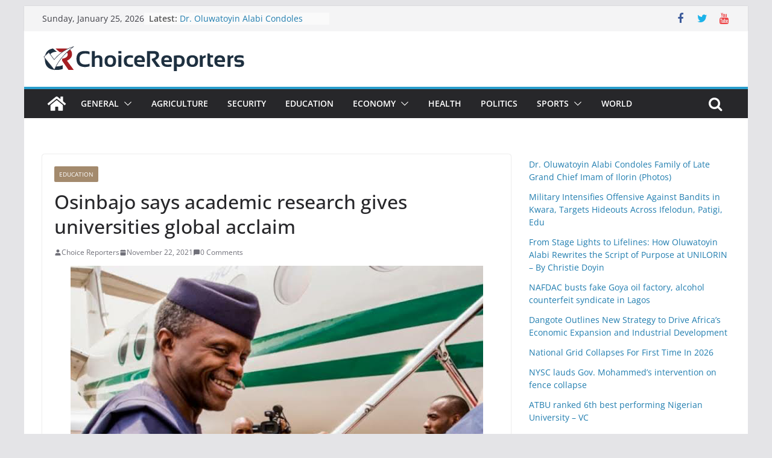

--- FILE ---
content_type: text/html; charset=UTF-8
request_url: https://choicereporters.com/2021/11/22/osinbajo-says-academic-research-gives-universities-global-acclaim/
body_size: 16292
content:
		<!doctype html>
		<html lang="en-US">
		
<head>

			<meta charset="UTF-8"/>
		<meta name="viewport" content="width=device-width, initial-scale=1">
		<link rel="profile" href="http://gmpg.org/xfn/11"/>
		
	<title>Osinbajo says academic research gives universities global acclaim &#8211; Choice Reporters</title>
<meta name='robots' content='max-image-preview:large' />
<link rel='dns-prefetch' href='//static.addtoany.com' />
<link rel='dns-prefetch' href='//s.w.org' />
<link rel="alternate" type="application/rss+xml" title="Choice Reporters &raquo; Feed" href="https://choicereporters.com/feed/" />
<link rel="alternate" type="application/rss+xml" title="Choice Reporters &raquo; Comments Feed" href="https://choicereporters.com/comments/feed/" />
<link rel="alternate" type="application/rss+xml" title="Choice Reporters &raquo; Osinbajo says academic research gives universities global acclaim Comments Feed" href="https://choicereporters.com/2021/11/22/osinbajo-says-academic-research-gives-universities-global-acclaim/feed/" />
<script type="text/javascript">
window._wpemojiSettings = {"baseUrl":"https:\/\/s.w.org\/images\/core\/emoji\/14.0.0\/72x72\/","ext":".png","svgUrl":"https:\/\/s.w.org\/images\/core\/emoji\/14.0.0\/svg\/","svgExt":".svg","source":{"concatemoji":"https:\/\/choicereporters.com\/wp-includes\/js\/wp-emoji-release.min.js?ver=6.0.11"}};
/*! This file is auto-generated */
!function(e,a,t){var n,r,o,i=a.createElement("canvas"),p=i.getContext&&i.getContext("2d");function s(e,t){var a=String.fromCharCode,e=(p.clearRect(0,0,i.width,i.height),p.fillText(a.apply(this,e),0,0),i.toDataURL());return p.clearRect(0,0,i.width,i.height),p.fillText(a.apply(this,t),0,0),e===i.toDataURL()}function c(e){var t=a.createElement("script");t.src=e,t.defer=t.type="text/javascript",a.getElementsByTagName("head")[0].appendChild(t)}for(o=Array("flag","emoji"),t.supports={everything:!0,everythingExceptFlag:!0},r=0;r<o.length;r++)t.supports[o[r]]=function(e){if(!p||!p.fillText)return!1;switch(p.textBaseline="top",p.font="600 32px Arial",e){case"flag":return s([127987,65039,8205,9895,65039],[127987,65039,8203,9895,65039])?!1:!s([55356,56826,55356,56819],[55356,56826,8203,55356,56819])&&!s([55356,57332,56128,56423,56128,56418,56128,56421,56128,56430,56128,56423,56128,56447],[55356,57332,8203,56128,56423,8203,56128,56418,8203,56128,56421,8203,56128,56430,8203,56128,56423,8203,56128,56447]);case"emoji":return!s([129777,127995,8205,129778,127999],[129777,127995,8203,129778,127999])}return!1}(o[r]),t.supports.everything=t.supports.everything&&t.supports[o[r]],"flag"!==o[r]&&(t.supports.everythingExceptFlag=t.supports.everythingExceptFlag&&t.supports[o[r]]);t.supports.everythingExceptFlag=t.supports.everythingExceptFlag&&!t.supports.flag,t.DOMReady=!1,t.readyCallback=function(){t.DOMReady=!0},t.supports.everything||(n=function(){t.readyCallback()},a.addEventListener?(a.addEventListener("DOMContentLoaded",n,!1),e.addEventListener("load",n,!1)):(e.attachEvent("onload",n),a.attachEvent("onreadystatechange",function(){"complete"===a.readyState&&t.readyCallback()})),(e=t.source||{}).concatemoji?c(e.concatemoji):e.wpemoji&&e.twemoji&&(c(e.twemoji),c(e.wpemoji)))}(window,document,window._wpemojiSettings);
</script>
<!-- choicereporters.com is managing ads with Advanced Ads 1.47.5 --><script id="choic-ready">
			window.advanced_ads_ready=function(e,a){a=a||"complete";var d=function(e){return"interactive"===a?"loading"!==e:"complete"===e};d(document.readyState)?e():document.addEventListener("readystatechange",(function(a){d(a.target.readyState)&&e()}),{once:"interactive"===a})},window.advanced_ads_ready_queue=window.advanced_ads_ready_queue||[];		</script>
		<style type="text/css">
img.wp-smiley,
img.emoji {
	display: inline !important;
	border: none !important;
	box-shadow: none !important;
	height: 1em !important;
	width: 1em !important;
	margin: 0 0.07em !important;
	vertical-align: -0.1em !important;
	background: none !important;
	padding: 0 !important;
}
</style>
	<link rel='stylesheet' id='wp-block-library-css'  href='https://choicereporters.com/wp-includes/css/dist/block-library/style.min.css?ver=6.0.11' type='text/css' media='all' />
<style id='wp-block-library-theme-inline-css' type='text/css'>
.wp-block-audio figcaption{color:#555;font-size:13px;text-align:center}.is-dark-theme .wp-block-audio figcaption{color:hsla(0,0%,100%,.65)}.wp-block-code{border:1px solid #ccc;border-radius:4px;font-family:Menlo,Consolas,monaco,monospace;padding:.8em 1em}.wp-block-embed figcaption{color:#555;font-size:13px;text-align:center}.is-dark-theme .wp-block-embed figcaption{color:hsla(0,0%,100%,.65)}.blocks-gallery-caption{color:#555;font-size:13px;text-align:center}.is-dark-theme .blocks-gallery-caption{color:hsla(0,0%,100%,.65)}.wp-block-image figcaption{color:#555;font-size:13px;text-align:center}.is-dark-theme .wp-block-image figcaption{color:hsla(0,0%,100%,.65)}.wp-block-pullquote{border-top:4px solid;border-bottom:4px solid;margin-bottom:1.75em;color:currentColor}.wp-block-pullquote__citation,.wp-block-pullquote cite,.wp-block-pullquote footer{color:currentColor;text-transform:uppercase;font-size:.8125em;font-style:normal}.wp-block-quote{border-left:.25em solid;margin:0 0 1.75em;padding-left:1em}.wp-block-quote cite,.wp-block-quote footer{color:currentColor;font-size:.8125em;position:relative;font-style:normal}.wp-block-quote.has-text-align-right{border-left:none;border-right:.25em solid;padding-left:0;padding-right:1em}.wp-block-quote.has-text-align-center{border:none;padding-left:0}.wp-block-quote.is-large,.wp-block-quote.is-style-large,.wp-block-quote.is-style-plain{border:none}.wp-block-search .wp-block-search__label{font-weight:700}:where(.wp-block-group.has-background){padding:1.25em 2.375em}.wp-block-separator.has-css-opacity{opacity:.4}.wp-block-separator{border:none;border-bottom:2px solid;margin-left:auto;margin-right:auto}.wp-block-separator.has-alpha-channel-opacity{opacity:1}.wp-block-separator:not(.is-style-wide):not(.is-style-dots){width:100px}.wp-block-separator.has-background:not(.is-style-dots){border-bottom:none;height:1px}.wp-block-separator.has-background:not(.is-style-wide):not(.is-style-dots){height:2px}.wp-block-table thead{border-bottom:3px solid}.wp-block-table tfoot{border-top:3px solid}.wp-block-table td,.wp-block-table th{padding:.5em;border:1px solid;word-break:normal}.wp-block-table figcaption{color:#555;font-size:13px;text-align:center}.is-dark-theme .wp-block-table figcaption{color:hsla(0,0%,100%,.65)}.wp-block-video figcaption{color:#555;font-size:13px;text-align:center}.is-dark-theme .wp-block-video figcaption{color:hsla(0,0%,100%,.65)}.wp-block-template-part.has-background{padding:1.25em 2.375em;margin-top:0;margin-bottom:0}
</style>
<style id='global-styles-inline-css' type='text/css'>
body{--wp--preset--color--black: #000000;--wp--preset--color--cyan-bluish-gray: #abb8c3;--wp--preset--color--white: #ffffff;--wp--preset--color--pale-pink: #f78da7;--wp--preset--color--vivid-red: #cf2e2e;--wp--preset--color--luminous-vivid-orange: #ff6900;--wp--preset--color--luminous-vivid-amber: #fcb900;--wp--preset--color--light-green-cyan: #7bdcb5;--wp--preset--color--vivid-green-cyan: #00d084;--wp--preset--color--pale-cyan-blue: #8ed1fc;--wp--preset--color--vivid-cyan-blue: #0693e3;--wp--preset--color--vivid-purple: #9b51e0;--wp--preset--gradient--vivid-cyan-blue-to-vivid-purple: linear-gradient(135deg,rgba(6,147,227,1) 0%,rgb(155,81,224) 100%);--wp--preset--gradient--light-green-cyan-to-vivid-green-cyan: linear-gradient(135deg,rgb(122,220,180) 0%,rgb(0,208,130) 100%);--wp--preset--gradient--luminous-vivid-amber-to-luminous-vivid-orange: linear-gradient(135deg,rgba(252,185,0,1) 0%,rgba(255,105,0,1) 100%);--wp--preset--gradient--luminous-vivid-orange-to-vivid-red: linear-gradient(135deg,rgba(255,105,0,1) 0%,rgb(207,46,46) 100%);--wp--preset--gradient--very-light-gray-to-cyan-bluish-gray: linear-gradient(135deg,rgb(238,238,238) 0%,rgb(169,184,195) 100%);--wp--preset--gradient--cool-to-warm-spectrum: linear-gradient(135deg,rgb(74,234,220) 0%,rgb(151,120,209) 20%,rgb(207,42,186) 40%,rgb(238,44,130) 60%,rgb(251,105,98) 80%,rgb(254,248,76) 100%);--wp--preset--gradient--blush-light-purple: linear-gradient(135deg,rgb(255,206,236) 0%,rgb(152,150,240) 100%);--wp--preset--gradient--blush-bordeaux: linear-gradient(135deg,rgb(254,205,165) 0%,rgb(254,45,45) 50%,rgb(107,0,62) 100%);--wp--preset--gradient--luminous-dusk: linear-gradient(135deg,rgb(255,203,112) 0%,rgb(199,81,192) 50%,rgb(65,88,208) 100%);--wp--preset--gradient--pale-ocean: linear-gradient(135deg,rgb(255,245,203) 0%,rgb(182,227,212) 50%,rgb(51,167,181) 100%);--wp--preset--gradient--electric-grass: linear-gradient(135deg,rgb(202,248,128) 0%,rgb(113,206,126) 100%);--wp--preset--gradient--midnight: linear-gradient(135deg,rgb(2,3,129) 0%,rgb(40,116,252) 100%);--wp--preset--duotone--dark-grayscale: url('#wp-duotone-dark-grayscale');--wp--preset--duotone--grayscale: url('#wp-duotone-grayscale');--wp--preset--duotone--purple-yellow: url('#wp-duotone-purple-yellow');--wp--preset--duotone--blue-red: url('#wp-duotone-blue-red');--wp--preset--duotone--midnight: url('#wp-duotone-midnight');--wp--preset--duotone--magenta-yellow: url('#wp-duotone-magenta-yellow');--wp--preset--duotone--purple-green: url('#wp-duotone-purple-green');--wp--preset--duotone--blue-orange: url('#wp-duotone-blue-orange');--wp--preset--font-size--small: 13px;--wp--preset--font-size--medium: 20px;--wp--preset--font-size--large: 36px;--wp--preset--font-size--x-large: 42px;}.has-black-color{color: var(--wp--preset--color--black) !important;}.has-cyan-bluish-gray-color{color: var(--wp--preset--color--cyan-bluish-gray) !important;}.has-white-color{color: var(--wp--preset--color--white) !important;}.has-pale-pink-color{color: var(--wp--preset--color--pale-pink) !important;}.has-vivid-red-color{color: var(--wp--preset--color--vivid-red) !important;}.has-luminous-vivid-orange-color{color: var(--wp--preset--color--luminous-vivid-orange) !important;}.has-luminous-vivid-amber-color{color: var(--wp--preset--color--luminous-vivid-amber) !important;}.has-light-green-cyan-color{color: var(--wp--preset--color--light-green-cyan) !important;}.has-vivid-green-cyan-color{color: var(--wp--preset--color--vivid-green-cyan) !important;}.has-pale-cyan-blue-color{color: var(--wp--preset--color--pale-cyan-blue) !important;}.has-vivid-cyan-blue-color{color: var(--wp--preset--color--vivid-cyan-blue) !important;}.has-vivid-purple-color{color: var(--wp--preset--color--vivid-purple) !important;}.has-black-background-color{background-color: var(--wp--preset--color--black) !important;}.has-cyan-bluish-gray-background-color{background-color: var(--wp--preset--color--cyan-bluish-gray) !important;}.has-white-background-color{background-color: var(--wp--preset--color--white) !important;}.has-pale-pink-background-color{background-color: var(--wp--preset--color--pale-pink) !important;}.has-vivid-red-background-color{background-color: var(--wp--preset--color--vivid-red) !important;}.has-luminous-vivid-orange-background-color{background-color: var(--wp--preset--color--luminous-vivid-orange) !important;}.has-luminous-vivid-amber-background-color{background-color: var(--wp--preset--color--luminous-vivid-amber) !important;}.has-light-green-cyan-background-color{background-color: var(--wp--preset--color--light-green-cyan) !important;}.has-vivid-green-cyan-background-color{background-color: var(--wp--preset--color--vivid-green-cyan) !important;}.has-pale-cyan-blue-background-color{background-color: var(--wp--preset--color--pale-cyan-blue) !important;}.has-vivid-cyan-blue-background-color{background-color: var(--wp--preset--color--vivid-cyan-blue) !important;}.has-vivid-purple-background-color{background-color: var(--wp--preset--color--vivid-purple) !important;}.has-black-border-color{border-color: var(--wp--preset--color--black) !important;}.has-cyan-bluish-gray-border-color{border-color: var(--wp--preset--color--cyan-bluish-gray) !important;}.has-white-border-color{border-color: var(--wp--preset--color--white) !important;}.has-pale-pink-border-color{border-color: var(--wp--preset--color--pale-pink) !important;}.has-vivid-red-border-color{border-color: var(--wp--preset--color--vivid-red) !important;}.has-luminous-vivid-orange-border-color{border-color: var(--wp--preset--color--luminous-vivid-orange) !important;}.has-luminous-vivid-amber-border-color{border-color: var(--wp--preset--color--luminous-vivid-amber) !important;}.has-light-green-cyan-border-color{border-color: var(--wp--preset--color--light-green-cyan) !important;}.has-vivid-green-cyan-border-color{border-color: var(--wp--preset--color--vivid-green-cyan) !important;}.has-pale-cyan-blue-border-color{border-color: var(--wp--preset--color--pale-cyan-blue) !important;}.has-vivid-cyan-blue-border-color{border-color: var(--wp--preset--color--vivid-cyan-blue) !important;}.has-vivid-purple-border-color{border-color: var(--wp--preset--color--vivid-purple) !important;}.has-vivid-cyan-blue-to-vivid-purple-gradient-background{background: var(--wp--preset--gradient--vivid-cyan-blue-to-vivid-purple) !important;}.has-light-green-cyan-to-vivid-green-cyan-gradient-background{background: var(--wp--preset--gradient--light-green-cyan-to-vivid-green-cyan) !important;}.has-luminous-vivid-amber-to-luminous-vivid-orange-gradient-background{background: var(--wp--preset--gradient--luminous-vivid-amber-to-luminous-vivid-orange) !important;}.has-luminous-vivid-orange-to-vivid-red-gradient-background{background: var(--wp--preset--gradient--luminous-vivid-orange-to-vivid-red) !important;}.has-very-light-gray-to-cyan-bluish-gray-gradient-background{background: var(--wp--preset--gradient--very-light-gray-to-cyan-bluish-gray) !important;}.has-cool-to-warm-spectrum-gradient-background{background: var(--wp--preset--gradient--cool-to-warm-spectrum) !important;}.has-blush-light-purple-gradient-background{background: var(--wp--preset--gradient--blush-light-purple) !important;}.has-blush-bordeaux-gradient-background{background: var(--wp--preset--gradient--blush-bordeaux) !important;}.has-luminous-dusk-gradient-background{background: var(--wp--preset--gradient--luminous-dusk) !important;}.has-pale-ocean-gradient-background{background: var(--wp--preset--gradient--pale-ocean) !important;}.has-electric-grass-gradient-background{background: var(--wp--preset--gradient--electric-grass) !important;}.has-midnight-gradient-background{background: var(--wp--preset--gradient--midnight) !important;}.has-small-font-size{font-size: var(--wp--preset--font-size--small) !important;}.has-medium-font-size{font-size: var(--wp--preset--font-size--medium) !important;}.has-large-font-size{font-size: var(--wp--preset--font-size--large) !important;}.has-x-large-font-size{font-size: var(--wp--preset--font-size--x-large) !important;}
</style>
<link rel='stylesheet' id='dashicons-css'  href='https://choicereporters.com/wp-includes/css/dashicons.min.css?ver=6.0.11' type='text/css' media='all' />
<link rel='stylesheet' id='everest-forms-general-css'  href='https://choicereporters.com/wp-content/plugins/everest-forms/assets/css/everest-forms.css?ver=2.0.5' type='text/css' media='all' />
<link rel='stylesheet' id='colormag_style-css'  href='https://choicereporters.com/wp-content/themes/colormag/style.css?ver=3.0.7' type='text/css' media='all' />
<style id='colormag_style-inline-css' type='text/css'>
.colormag-button,
			blockquote, button,
			input[type=reset],
			input[type=button],
			input[type=submit],
			.cm-home-icon.front_page_on,
			.cm-post-categories a,
			.cm-primary-nav ul li ul li:hover,
			.cm-primary-nav ul li.current-menu-item,
			.cm-primary-nav ul li.current_page_ancestor,
			.cm-primary-nav ul li.current-menu-ancestor,
			.cm-primary-nav ul li.current_page_item,
			.cm-primary-nav ul li:hover,
			.cm-primary-nav ul li.focus,
			.cm-mobile-nav li a:hover,
			.colormag-header-clean #cm-primary-nav .cm-menu-toggle:hover,
			.cm-header .cm-mobile-nav li:hover,
			.cm-header .cm-mobile-nav li.current-page-ancestor,
			.cm-header .cm-mobile-nav li.current-menu-ancestor,
			.cm-header .cm-mobile-nav li.current-page-item,
			.cm-header .cm-mobile-nav li.current-menu-item,
			.cm-primary-nav ul li.focus > a,
			.cm-layout-2 .cm-primary-nav ul ul.sub-menu li.focus > a,
			.cm-mobile-nav .current-menu-item>a, .cm-mobile-nav .current_page_item>a,
			.colormag-header-clean .cm-mobile-nav li:hover > a,
			.colormag-header-clean .cm-mobile-nav li.current-page-ancestor > a,
			.colormag-header-clean .cm-mobile-nav li.current-menu-ancestor > a,
			.colormag-header-clean .cm-mobile-nav li.current-page-item > a,
			.colormag-header-clean .cm-mobile-nav li.current-menu-item > a,
			.fa.search-top:hover,
			.widget_call_to_action .btn--primary,
			.colormag-footer--classic .cm-footer-cols .cm-row .cm-widget-title span::before,
			.colormag-footer--classic-bordered .cm-footer-cols .cm-row .cm-widget-title span::before,
			.cm-featured-posts .cm-widget-title span,
			.cm-featured-category-slider-widget .cm-slide-content .cm-entry-header-meta .cm-post-categories a,
			.cm-highlighted-posts .cm-post-content .cm-entry-header-meta .cm-post-categories a,
			.cm-category-slide-next, .cm-category-slide-prev, .slide-next,
			.slide-prev, .cm-tabbed-widget ul li, .cm-posts .wp-pagenavi .current,
			.cm-posts .wp-pagenavi a:hover, .cm-secondary .cm-widget-title span,
			.cm-posts .post .cm-post-content .cm-entry-header-meta .cm-post-categories a,
			.cm-page-header .cm-page-title span, .entry-meta .post-format i,
			.format-link, .cm-entry-button, .infinite-scroll .tg-infinite-scroll,
			.no-more-post-text, .pagination span,
			.comments-area .comment-author-link span,
			.cm-footer-cols .cm-row .cm-widget-title span,
			.advertisement_above_footer .cm-widget-title span,
			.error, .cm-primary .cm-widget-title span,
			.related-posts-wrapper.style-three .cm-post-content .cm-entry-title a:hover:before,
			.cm-slider-area .cm-widget-title span,
			.cm-beside-slider-widget .cm-widget-title span,
			.top-full-width-sidebar .cm-widget-title span,
			.wp-block-quote, .wp-block-quote.is-style-large,
			.wp-block-quote.has-text-align-right,
			.cm-error-404 .cm-btn, .widget .wp-block-heading, .wp-block-search button,
			.widget a::before, .cm-post-date a::before,
			.byline a::before,
			.colormag-footer--classic-bordered .cm-widget-title::before,
			.wp-block-button__link,
			#cm-tertiary .cm-widget-title span,
			.link-pagination .post-page-numbers.current,
			.wp-block-query-pagination-numbers .page-numbers.current,
			.wp-element-button,
			.wp-block-button .wp-block-button__link,
			.wp-element-button,
			.cm-layout-2 .cm-primary-nav ul ul.sub-menu li:hover,
			.cm-layout-2 .cm-primary-nav ul ul.sub-menu li.current-menu-ancestor,
			.cm-layout-2 .cm-primary-nav ul ul.sub-menu li.current-menu-item,
			.cm-layout-2 .cm-primary-nav ul ul.sub-menu li.focus,
			.search-wrap button,
			.page-numbers .current,
			.wp-block-search .wp-element-button:hover{background-color:#289dcc;}a,
			.cm-layout-2 #cm-primary-nav .fa.search-top:hover,
			.cm-layout-2 #cm-primary-nav.cm-mobile-nav .cm-random-post a:hover .fa-random,
			.cm-layout-2 #cm-primary-nav.cm-primary-nav .cm-random-post a:hover .fa-random,
			.cm-layout-2 .breaking-news .newsticker a:hover,
			.cm-layout-2 .cm-primary-nav ul li.current-menu-item > a,
			.cm-layout-2 .cm-primary-nav ul li.current_page_item > a,
			.cm-layout-2 .cm-primary-nav ul li:hover > a,
			.cm-layout-2 .cm-primary-nav ul li.focus > a
			.dark-skin .cm-layout-2-style-1 #cm-primary-nav.cm-primary-nav .cm-home-icon:hover .fa,
			.byline a:hover, .comments a:hover, .cm-edit-link a:hover, .cm-post-date a:hover,
			.social-links:not(.cm-header-actions .social-links) i.fa:hover, .cm-tag-links a:hover,
			.colormag-header-clean .social-links li:hover i.fa, .cm-layout-2-style-1 .social-links li:hover i.fa,
			.colormag-header-clean .breaking-news .newsticker a:hover, .widget_featured_posts .article-content .cm-entry-title a:hover,
			.widget_featured_slider .slide-content .cm-below-entry-meta .byline a:hover,
			.widget_featured_slider .slide-content .cm-below-entry-meta .comments a:hover,
			.widget_featured_slider .slide-content .cm-below-entry-meta .cm-post-date a:hover,
			.widget_featured_slider .slide-content .cm-entry-title a:hover,
			.widget_block_picture_news.widget_featured_posts .article-content .cm-entry-title a:hover,
			.widget_highlighted_posts .article-content .cm-below-entry-meta .byline a:hover,
			.widget_highlighted_posts .article-content .cm-below-entry-meta .comments a:hover,
			.widget_highlighted_posts .article-content .cm-below-entry-meta .cm-post-date a:hover,
			.widget_highlighted_posts .article-content .cm-entry-title a:hover, i.fa-arrow-up, i.fa-arrow-down,
			.cm-site-title a, #content .post .article-content .cm-entry-title a:hover, .entry-meta .byline i,
			.entry-meta .cat-links i, .entry-meta a, .post .cm-entry-title a:hover, .search .cm-entry-title a:hover,
			.entry-meta .comments-link a:hover, .entry-meta .cm-edit-link a:hover, .entry-meta .cm-post-date a:hover,
			.entry-meta .cm-tag-links a:hover, .single #content .tags a:hover, .count, .next a:hover, .previous a:hover,
			.related-posts-main-title .fa, .single-related-posts .article-content .cm-entry-title a:hover,
			.pagination a span:hover,
			#content .comments-area a.comment-cm-edit-link:hover, #content .comments-area a.comment-permalink:hover,
			#content .comments-area article header cite a:hover, .comments-area .comment-author-link a:hover,
			.comment .comment-reply-link:hover,
			.nav-next a, .nav-previous a,
			#cm-footer .cm-footer-menu ul li a:hover,
			.cm-footer-cols .cm-row a:hover, a#scroll-up i, .related-posts-wrapper-flyout .cm-entry-title a:hover,
			.human-diff-time .human-diff-time-display:hover,
			.cm-layout-2-style-1 #cm-primary-nav .fa:hover,
			.cm-footer-bar a,
			.cm-post-date a:hover,
			.cm-author a:hover,
			.cm-comments-link a:hover,
			.cm-tag-links a:hover,
			.cm-edit-link a:hover,
			.cm-footer-bar .copyright a,
			.cm-featured-posts .cm-entry-title a:hover,
			.cm-posts .post .cm-post-content .cm-entry-title a:hover,
			.cm-posts .post .single-title-above .cm-entry-title a:hover,
			.cm-layout-2 .cm-primary-nav ul li:hover > a,
			.cm-layout-2 #cm-primary-nav .fa:hover,
			.cm-entry-title a:hover,
			button:hover, input[type="button"]:hover,
			input[type="reset"]:hover,
			input[type="submit"]:hover,
			.wp-block-button .wp-block-button__link:hover,
			.cm-button:hover,
			.wp-element-button:hover,
			li.product .added_to_cart:hover,
			.comments-area .comment-permalink:hover,
			.cm-footer-bar-area .cm-footer-bar__2 a{color:#289dcc;}#cm-primary-nav,
			.cm-contained .cm-header-2 .cm-row{border-top-color:#289dcc;}.cm-layout-2 #cm-primary-nav,
			.cm-layout-2 .cm-primary-nav ul ul.sub-menu li:hover,
			.cm-layout-2 .cm-primary-nav ul > li:hover > a,
			.cm-layout-2 .cm-primary-nav ul > li.current-menu-item > a,
			.cm-layout-2 .cm-primary-nav ul > li.current-menu-ancestor > a,
			.cm-layout-2 .cm-primary-nav ul ul.sub-menu li.current-menu-ancestor,
			.cm-layout-2 .cm-primary-nav ul ul.sub-menu li.current-menu-item,
			.cm-layout-2 .cm-primary-nav ul ul.sub-menu li.focus,
			cm-layout-2 .cm-primary-nav ul ul.sub-menu li.current-menu-ancestor,
			cm-layout-2 .cm-primary-nav ul ul.sub-menu li.current-menu-item,
			cm-layout-2 #cm-primary-nav .cm-menu-toggle:hover,
			cm-layout-2 #cm-primary-nav.cm-mobile-nav .cm-menu-toggle,
			cm-layout-2 .cm-primary-nav ul > li:hover > a,
			cm-layout-2 .cm-primary-nav ul > li.current-menu-item > a,
			cm-layout-2 .cm-primary-nav ul > li.current-menu-ancestor > a,
			.cm-layout-2 .cm-primary-nav ul li.focus > a, .pagination a span:hover,
			.cm-error-404 .cm-btn,
			.single-post .cm-post-categories a::after,
			.widget .block-title,
			.cm-layout-2 .cm-primary-nav ul li.focus > a,
			button,
			input[type="button"],
			input[type="reset"],
			input[type="submit"],
			.wp-block-button .wp-block-button__link,
			.cm-button,
			.wp-element-button,
			li.product .added_to_cart{border-color:#289dcc;}.cm-secondary .cm-widget-title,
			#cm-tertiary .cm-widget-title,
			.widget_featured_posts .widget-title,
			#secondary .widget-title,
			#cm-tertiary .widget-title,
			.cm-page-header .cm-page-title,
			.cm-footer-cols .cm-row .widget-title,
			.advertisement_above_footer .widget-title,
			#primary .widget-title,
			.widget_slider_area .widget-title,
			.widget_beside_slider .widget-title,
			.top-full-width-sidebar .widget-title,
			.cm-footer-cols .cm-row .cm-widget-title,
			.cm-footer-bar .copyright a,
			.cm-layout-2.cm-layout-2-style-2 #cm-primary-nav,
			.cm-layout-2 .cm-primary-nav ul > li:hover > a,
			.cm-layout-2 .cm-primary-nav ul > li.current-menu-item > a{border-bottom-color:#289dcc;}.cm-header .cm-menu-toggle svg,
			.cm-header .cm-menu-toggle svg{fill:#fff;}.cm-footer-bar-area .cm-footer-bar__2 a{color:#207daf;}.mzb-featured-posts, .mzb-social-icon, .mzb-featured-categories, .mzb-social-icons-insert{--color--light--primary:rgba(40,157,204,0.1);}body{--color--light--primary:#289dcc;--color--primary:#289dcc;}
</style>
<link rel='stylesheet' id='colormag-featured-image-popup-css-css'  href='https://choicereporters.com/wp-content/themes/colormag/assets/js/magnific-popup/magnific-popup.min.css?ver=3.0.7' type='text/css' media='all' />
<link rel='stylesheet' id='colormag-fontawesome-css'  href='https://choicereporters.com/wp-content/themes/colormag/assets/library/fontawesome/css/font-awesome.min.css?ver=3.0.7' type='text/css' media='all' />
<link rel='stylesheet' id='newsletter-css'  href='https://choicereporters.com/wp-content/plugins/newsletter/style.css?ver=8.0.4' type='text/css' media='all' />
<link rel='stylesheet' id='addtoany-css'  href='https://choicereporters.com/wp-content/plugins/add-to-any/addtoany.min.css?ver=1.16' type='text/css' media='all' />
<script type='text/javascript' id='addtoany-core-js-before'>
window.a2a_config=window.a2a_config||{};a2a_config.callbacks=[];a2a_config.overlays=[];a2a_config.templates={};
</script>
<script type='text/javascript' async src='https://static.addtoany.com/menu/page.js' id='addtoany-core-js'></script>
<script type='text/javascript' src='https://choicereporters.com/wp-includes/js/jquery/jquery.min.js?ver=3.6.0' id='jquery-core-js'></script>
<script type='text/javascript' src='https://choicereporters.com/wp-includes/js/jquery/jquery-migrate.min.js?ver=3.3.2' id='jquery-migrate-js'></script>
<script type='text/javascript' async src='https://choicereporters.com/wp-content/plugins/add-to-any/addtoany.min.js?ver=1.1' id='addtoany-jquery-js'></script>
<!--[if lte IE 8]>
<script type='text/javascript' src='https://choicereporters.com/wp-content/themes/colormag/assets/js/html5shiv.min.js?ver=3.0.7' id='html5-js'></script>
<![endif]-->
<link rel="https://api.w.org/" href="https://choicereporters.com/wp-json/" /><link rel="alternate" type="application/json" href="https://choicereporters.com/wp-json/wp/v2/posts/7013" /><link rel="EditURI" type="application/rsd+xml" title="RSD" href="https://choicereporters.com/xmlrpc.php?rsd" />
<link rel="wlwmanifest" type="application/wlwmanifest+xml" href="https://choicereporters.com/wp-includes/wlwmanifest.xml" /> 
<meta name="generator" content="WordPress 6.0.11" />
<meta name="generator" content="Everest Forms 2.0.5" />
<link rel="canonical" href="https://choicereporters.com/2021/11/22/osinbajo-says-academic-research-gives-universities-global-acclaim/" />
<link rel='shortlink' href='https://choicereporters.com/?p=7013' />
<link rel="alternate" type="application/json+oembed" href="https://choicereporters.com/wp-json/oembed/1.0/embed?url=https%3A%2F%2Fchoicereporters.com%2F2021%2F11%2F22%2Fosinbajo-says-academic-research-gives-universities-global-acclaim%2F" />
<link rel="alternate" type="text/xml+oembed" href="https://choicereporters.com/wp-json/oembed/1.0/embed?url=https%3A%2F%2Fchoicereporters.com%2F2021%2F11%2F22%2Fosinbajo-says-academic-research-gives-universities-global-acclaim%2F&#038;format=xml" />
<link rel="pingback" href="https://choicereporters.com/xmlrpc.php"><link rel="icon" href="https://choicereporters.com/wp-content/uploads/2020/06/cropped-Choice-Reporters_FaviconIcon-32x32.jpg" sizes="32x32" />
<link rel="icon" href="https://choicereporters.com/wp-content/uploads/2020/06/cropped-Choice-Reporters_FaviconIcon-192x192.jpg" sizes="192x192" />
<link rel="apple-touch-icon" href="https://choicereporters.com/wp-content/uploads/2020/06/cropped-Choice-Reporters_FaviconIcon-180x180.jpg" />
<meta name="msapplication-TileImage" content="https://choicereporters.com/wp-content/uploads/2020/06/cropped-Choice-Reporters_FaviconIcon-270x270.jpg" />

</head>

<body class="post-template-default single single-post postid-7013 single-format-standard wp-custom-logo wp-embed-responsive everest-forms-no-js cm-header-layout-1 adv-style-1  boxed aa-prefix-choic-">


<svg xmlns="http://www.w3.org/2000/svg" viewBox="0 0 0 0" width="0" height="0" focusable="false" role="none" style="visibility: hidden; position: absolute; left: -9999px; overflow: hidden;" ><defs><filter id="wp-duotone-dark-grayscale"><feColorMatrix color-interpolation-filters="sRGB" type="matrix" values=" .299 .587 .114 0 0 .299 .587 .114 0 0 .299 .587 .114 0 0 .299 .587 .114 0 0 " /><feComponentTransfer color-interpolation-filters="sRGB" ><feFuncR type="table" tableValues="0 0.49803921568627" /><feFuncG type="table" tableValues="0 0.49803921568627" /><feFuncB type="table" tableValues="0 0.49803921568627" /><feFuncA type="table" tableValues="1 1" /></feComponentTransfer><feComposite in2="SourceGraphic" operator="in" /></filter></defs></svg><svg xmlns="http://www.w3.org/2000/svg" viewBox="0 0 0 0" width="0" height="0" focusable="false" role="none" style="visibility: hidden; position: absolute; left: -9999px; overflow: hidden;" ><defs><filter id="wp-duotone-grayscale"><feColorMatrix color-interpolation-filters="sRGB" type="matrix" values=" .299 .587 .114 0 0 .299 .587 .114 0 0 .299 .587 .114 0 0 .299 .587 .114 0 0 " /><feComponentTransfer color-interpolation-filters="sRGB" ><feFuncR type="table" tableValues="0 1" /><feFuncG type="table" tableValues="0 1" /><feFuncB type="table" tableValues="0 1" /><feFuncA type="table" tableValues="1 1" /></feComponentTransfer><feComposite in2="SourceGraphic" operator="in" /></filter></defs></svg><svg xmlns="http://www.w3.org/2000/svg" viewBox="0 0 0 0" width="0" height="0" focusable="false" role="none" style="visibility: hidden; position: absolute; left: -9999px; overflow: hidden;" ><defs><filter id="wp-duotone-purple-yellow"><feColorMatrix color-interpolation-filters="sRGB" type="matrix" values=" .299 .587 .114 0 0 .299 .587 .114 0 0 .299 .587 .114 0 0 .299 .587 .114 0 0 " /><feComponentTransfer color-interpolation-filters="sRGB" ><feFuncR type="table" tableValues="0.54901960784314 0.98823529411765" /><feFuncG type="table" tableValues="0 1" /><feFuncB type="table" tableValues="0.71764705882353 0.25490196078431" /><feFuncA type="table" tableValues="1 1" /></feComponentTransfer><feComposite in2="SourceGraphic" operator="in" /></filter></defs></svg><svg xmlns="http://www.w3.org/2000/svg" viewBox="0 0 0 0" width="0" height="0" focusable="false" role="none" style="visibility: hidden; position: absolute; left: -9999px; overflow: hidden;" ><defs><filter id="wp-duotone-blue-red"><feColorMatrix color-interpolation-filters="sRGB" type="matrix" values=" .299 .587 .114 0 0 .299 .587 .114 0 0 .299 .587 .114 0 0 .299 .587 .114 0 0 " /><feComponentTransfer color-interpolation-filters="sRGB" ><feFuncR type="table" tableValues="0 1" /><feFuncG type="table" tableValues="0 0.27843137254902" /><feFuncB type="table" tableValues="0.5921568627451 0.27843137254902" /><feFuncA type="table" tableValues="1 1" /></feComponentTransfer><feComposite in2="SourceGraphic" operator="in" /></filter></defs></svg><svg xmlns="http://www.w3.org/2000/svg" viewBox="0 0 0 0" width="0" height="0" focusable="false" role="none" style="visibility: hidden; position: absolute; left: -9999px; overflow: hidden;" ><defs><filter id="wp-duotone-midnight"><feColorMatrix color-interpolation-filters="sRGB" type="matrix" values=" .299 .587 .114 0 0 .299 .587 .114 0 0 .299 .587 .114 0 0 .299 .587 .114 0 0 " /><feComponentTransfer color-interpolation-filters="sRGB" ><feFuncR type="table" tableValues="0 0" /><feFuncG type="table" tableValues="0 0.64705882352941" /><feFuncB type="table" tableValues="0 1" /><feFuncA type="table" tableValues="1 1" /></feComponentTransfer><feComposite in2="SourceGraphic" operator="in" /></filter></defs></svg><svg xmlns="http://www.w3.org/2000/svg" viewBox="0 0 0 0" width="0" height="0" focusable="false" role="none" style="visibility: hidden; position: absolute; left: -9999px; overflow: hidden;" ><defs><filter id="wp-duotone-magenta-yellow"><feColorMatrix color-interpolation-filters="sRGB" type="matrix" values=" .299 .587 .114 0 0 .299 .587 .114 0 0 .299 .587 .114 0 0 .299 .587 .114 0 0 " /><feComponentTransfer color-interpolation-filters="sRGB" ><feFuncR type="table" tableValues="0.78039215686275 1" /><feFuncG type="table" tableValues="0 0.94901960784314" /><feFuncB type="table" tableValues="0.35294117647059 0.47058823529412" /><feFuncA type="table" tableValues="1 1" /></feComponentTransfer><feComposite in2="SourceGraphic" operator="in" /></filter></defs></svg><svg xmlns="http://www.w3.org/2000/svg" viewBox="0 0 0 0" width="0" height="0" focusable="false" role="none" style="visibility: hidden; position: absolute; left: -9999px; overflow: hidden;" ><defs><filter id="wp-duotone-purple-green"><feColorMatrix color-interpolation-filters="sRGB" type="matrix" values=" .299 .587 .114 0 0 .299 .587 .114 0 0 .299 .587 .114 0 0 .299 .587 .114 0 0 " /><feComponentTransfer color-interpolation-filters="sRGB" ><feFuncR type="table" tableValues="0.65098039215686 0.40392156862745" /><feFuncG type="table" tableValues="0 1" /><feFuncB type="table" tableValues="0.44705882352941 0.4" /><feFuncA type="table" tableValues="1 1" /></feComponentTransfer><feComposite in2="SourceGraphic" operator="in" /></filter></defs></svg><svg xmlns="http://www.w3.org/2000/svg" viewBox="0 0 0 0" width="0" height="0" focusable="false" role="none" style="visibility: hidden; position: absolute; left: -9999px; overflow: hidden;" ><defs><filter id="wp-duotone-blue-orange"><feColorMatrix color-interpolation-filters="sRGB" type="matrix" values=" .299 .587 .114 0 0 .299 .587 .114 0 0 .299 .587 .114 0 0 .299 .587 .114 0 0 " /><feComponentTransfer color-interpolation-filters="sRGB" ><feFuncR type="table" tableValues="0.098039215686275 1" /><feFuncG type="table" tableValues="0 0.66274509803922" /><feFuncB type="table" tableValues="0.84705882352941 0.41960784313725" /><feFuncA type="table" tableValues="1 1" /></feComponentTransfer><feComposite in2="SourceGraphic" operator="in" /></filter></defs></svg>

		<div id="page" class="hfeed site">
				<a class="skip-link screen-reader-text" href="#main">Skip to content</a>
		

			<header id="cm-masthead" class="cm-header cm-layout-1 cm-layout-1-style-1 cm-full-width">
		
		
				<div class="cm-top-bar">
					<div class="cm-container">
						<div class="cm-row">
							<div class="cm-top-bar__1">
				
		<div class="date-in-header">
			Sunday, January 25, 2026		</div>

		
		<div class="breaking-news">
			<strong class="breaking-news-latest">Latest:</strong>

			<ul class="newsticker">
									<li>
						<a href="https://choicereporters.com/2026/01/25/dr-oluwatoyin-alabi-condoles-family-of-late-grand-chief-imam-of-ilorin/" title="Dr. Oluwatoyin Alabi Condoles Family of Late Grand Chief Imam of Ilorin (Photos)">
							Dr. Oluwatoyin Alabi Condoles Family of Late Grand Chief Imam of Ilorin (Photos)						</a>
					</li>
									<li>
						<a href="https://choicereporters.com/2026/01/24/military-intensifies-offensive-against-bandits-in-kwara-targets-hideouts-across-ifelodun-patigi-edu/" title="Military Intensifies Offensive Against Bandits in Kwara, Targets Hideouts Across Ifelodun, Patigi, Edu">
							Military Intensifies Offensive Against Bandits in Kwara, Targets Hideouts Across Ifelodun, Patigi, Edu						</a>
					</li>
									<li>
						<a href="https://choicereporters.com/2026/01/24/from-stage-lights-to-lifelines-how-oluwatoyin-alabi-rewrites-the-script-of-purpose-at-unilorin/" title="From Stage Lights to Lifelines: How Oluwatoyin Alabi Rewrites the Script of Purpose at UNILORIN &#8211; By Christie Doyin">
							From Stage Lights to Lifelines: How Oluwatoyin Alabi Rewrites the Script of Purpose at UNILORIN &#8211; By Christie Doyin						</a>
					</li>
									<li>
						<a href="https://choicereporters.com/2026/01/24/nafdac-busts-fake-goya-oil-factory-alcohol-counterfeit-syndicate-in-lagos/" title="NAFDAC busts fake Goya oil factory, alcohol counterfeit syndicate in Lagos">
							NAFDAC busts fake Goya oil factory, alcohol counterfeit syndicate in Lagos						</a>
					</li>
									<li>
						<a href="https://choicereporters.com/2026/01/23/dangote-outlines-new-strategy-to-drive-africas-economic-expansion-and-industrial-development/" title="Dangote Outlines New Strategy to Drive Africa’s Economic Expansion and Industrial Development">
							Dangote Outlines New Strategy to Drive Africa’s Economic Expansion and Industrial Development						</a>
					</li>
							</ul>
		</div>

									</div>

							<div class="cm-top-bar__2">
				
		<div class="social-links">
			<ul>
				<li><a href="#" target="_blank"><i class="fa fa-facebook"></i></a></li><li><a href="#" target="_blank"><i class="fa fa-twitter"></i></a></li><li><a href="#" target="_blank"><i class="fa fa-youtube"></i></a></li>			</ul>
		</div><!-- .social-links -->
									</div>
						</div>
					</div>
				</div>

				
				<div class="cm-main-header">
		
		
	<div id="cm-header-1" class="cm-header-1">
		<div class="cm-container">
			<div class="cm-row">

				<div class="cm-header-col-1">
										<div id="cm-site-branding" class="cm-site-branding">
		<a href="https://choicereporters.com/" class="custom-logo-link" rel="home"><img width="339" height="45" src="https://choicereporters.com/wp-content/uploads/2020/06/cropped-Choice-Reporters_Website-Header-copy-2.png" class="custom-logo" alt="Choice Reporters" srcset="" sizes="(max-width: 339px) 100vw, 339px" /></a>					</div><!-- #cm-site-branding -->
	
				</div><!-- .cm-header-col-1 -->

				<div class="cm-header-col-2">
								</div><!-- .cm-header-col-2 -->

		</div>
	</div>
</div>
		
<div id="cm-header-2" class="cm-header-2">
	<nav id="cm-primary-nav" class="cm-primary-nav">
		<div class="cm-container">
			<div class="cm-row">
				
				<div class="cm-home-icon">
					<a href="https://choicereporters.com/"
					   title="Choice Reporters"
					>
						<svg class="cm-icon cm-icon--home" xmlns="http://www.w3.org/2000/svg" viewBox="0 0 28 22"><path d="M13.6465 6.01133L5.11148 13.0409V20.6278C5.11148 20.8242 5.18952 21.0126 5.32842 21.1515C5.46733 21.2904 5.65572 21.3685 5.85217 21.3685L11.0397 21.3551C11.2355 21.3541 11.423 21.2756 11.5611 21.1368C11.6992 20.998 11.7767 20.8102 11.7767 20.6144V16.1837C11.7767 15.9873 11.8547 15.7989 11.9937 15.66C12.1326 15.521 12.321 15.443 12.5174 15.443H15.4801C15.6766 15.443 15.865 15.521 16.0039 15.66C16.1428 15.7989 16.2208 15.9873 16.2208 16.1837V20.6111C16.2205 20.7086 16.2394 20.8052 16.2765 20.8953C16.3136 20.9854 16.3681 21.0673 16.4369 21.1364C16.5057 21.2054 16.5875 21.2602 16.6775 21.2975C16.7675 21.3349 16.864 21.3541 16.9615 21.3541L22.1472 21.3685C22.3436 21.3685 22.532 21.2904 22.6709 21.1515C22.8099 21.0126 22.8879 20.8242 22.8879 20.6278V13.0358L14.3548 6.01133C14.2544 5.93047 14.1295 5.88637 14.0006 5.88637C13.8718 5.88637 13.7468 5.93047 13.6465 6.01133ZM27.1283 10.7892L23.2582 7.59917V1.18717C23.2582 1.03983 23.1997 0.898538 23.0955 0.794359C22.9913 0.69018 22.8501 0.631653 22.7027 0.631653H20.1103C19.963 0.631653 19.8217 0.69018 19.7175 0.794359C19.6133 0.898538 19.5548 1.03983 19.5548 1.18717V4.54848L15.4102 1.13856C15.0125 0.811259 14.5134 0.632307 13.9983 0.632307C13.4832 0.632307 12.9841 0.811259 12.5864 1.13856L0.868291 10.7892C0.81204 10.8357 0.765501 10.8928 0.731333 10.9573C0.697165 11.0218 0.676038 11.0924 0.66916 11.165C0.662282 11.2377 0.669786 11.311 0.691245 11.3807C0.712704 11.4505 0.747696 11.5153 0.794223 11.5715L1.97469 13.0066C2.02109 13.063 2.07816 13.1098 2.14264 13.1441C2.20711 13.1784 2.27773 13.1997 2.35044 13.2067C2.42315 13.2137 2.49653 13.2063 2.56638 13.1849C2.63623 13.1636 2.70118 13.1286 2.7575 13.0821L13.6465 4.11333C13.7468 4.03247 13.8718 3.98837 14.0006 3.98837C14.1295 3.98837 14.2544 4.03247 14.3548 4.11333L25.2442 13.0821C25.3004 13.1286 25.3653 13.1636 25.435 13.1851C25.5048 13.2065 25.5781 13.214 25.6507 13.2071C25.7234 13.2003 25.794 13.1791 25.8584 13.145C25.9229 13.1108 25.98 13.0643 26.0265 13.008L27.207 11.5729C27.2535 11.5164 27.2883 11.4512 27.3095 11.3812C27.3307 11.3111 27.3379 11.2375 27.3306 11.1647C27.3233 11.0919 27.3016 11.0212 27.2669 10.9568C27.2322 10.8923 27.1851 10.8354 27.1283 10.7892Z" /></svg>					</a>
				</div>
				
											<div class="cm-header-actions">
													<div class="cm-top-search">
						<i class="fa fa-search search-top"></i>
						<div class="search-form-top">
									
<form action="https://choicereporters.com/" class="search-form searchform clearfix" method="get" role="search">

	<div class="search-wrap">
		<input type="search"
		       class="s field"
		       name="s"
		       value=""
		       placeholder="Search"
		/>

		<button class="search-icon" type="submit"></button>
	</div>

</form><!-- .searchform -->
						</div>
					</div>
									</div>
				
					<p class="cm-menu-toggle" aria-expanded="false">
						<svg class="cm-icon cm-icon--bars" xmlns="http://www.w3.org/2000/svg" viewBox="0 0 24 24"><path d="M21 19H3a1 1 0 0 1 0-2h18a1 1 0 0 1 0 2Zm0-6H3a1 1 0 0 1 0-2h18a1 1 0 0 1 0 2Zm0-6H3a1 1 0 0 1 0-2h18a1 1 0 0 1 0 2Z"></path></svg>						<svg class="cm-icon cm-icon--x-mark" xmlns="http://www.w3.org/2000/svg" viewBox="0 0 24 24"><path d="m13.4 12 8.3-8.3c.4-.4.4-1 0-1.4s-1-.4-1.4 0L12 10.6 3.7 2.3c-.4-.4-1-.4-1.4 0s-.4 1 0 1.4l8.3 8.3-8.3 8.3c-.4.4-.4 1 0 1.4.2.2.4.3.7.3s.5-.1.7-.3l8.3-8.3 8.3 8.3c.2.2.5.3.7.3s.5-.1.7-.3c.4-.4.4-1 0-1.4L13.4 12z"></path></svg>					</p>
					<div class="cm-menu-primary-container"><ul id="menu-primary" class="menu"><li id="menu-item-369" class="menu-item menu-item-type-taxonomy menu-item-object-category menu-item-has-children menu-item-369"><a href="https://choicereporters.com/category/general-news/">General</a><span role="button" tabindex="0" class="cm-submenu-toggle" onkeypress=""><svg class="cm-icon" xmlns="http://www.w3.org/2000/svg" xml:space="preserve" viewBox="0 0 24 24"><path d="M12 17.5c-.3 0-.5-.1-.7-.3l-9-9c-.4-.4-.4-1 0-1.4s1-.4 1.4 0l8.3 8.3 8.3-8.3c.4-.4 1-.4 1.4 0s.4 1 0 1.4l-9 9c-.2.2-.4.3-.7.3z"/></svg></span>
<ul class="sub-menu">
	<li id="menu-item-368" class="menu-item menu-item-type-taxonomy menu-item-object-category menu-item-368"><a href="https://choicereporters.com/category/tragedy/">Tragedy</a></li>
	<li id="menu-item-361" class="menu-item menu-item-type-taxonomy menu-item-object-category menu-item-has-children menu-item-361"><a href="https://choicereporters.com/category/entertainment/">Entertainment</a><span role="button" tabindex="0" class="cm-submenu-toggle" onkeypress=""><svg class="cm-icon" xmlns="http://www.w3.org/2000/svg" xml:space="preserve" viewBox="0 0 24 24"><path d="M12 17.5c-.3 0-.5-.1-.7-.3l-9-9c-.4-.4-.4-1 0-1.4s1-.4 1.4 0l8.3 8.3 8.3-8.3c.4-.4 1-.4 1.4 0s.4 1 0 1.4l-9 9c-.2.2-.4.3-.7.3z"/></svg></span>
	<ul class="sub-menu">
		<li id="menu-item-355" class="menu-item menu-item-type-taxonomy menu-item-object-category menu-item-355"><a href="https://choicereporters.com/category/arts-culture/">Arts/Culture</a></li>
		<li id="menu-item-366" class="menu-item menu-item-type-taxonomy menu-item-object-category menu-item-366"><a href="https://choicereporters.com/category/photographs/">Photographs</a></li>
	</ul>
</li>
	<li id="menu-item-364" class="menu-item menu-item-type-taxonomy menu-item-object-category menu-item-364"><a href="https://choicereporters.com/category/judiciary/">Judiciary</a></li>
	<li id="menu-item-365" class="menu-item menu-item-type-taxonomy menu-item-object-category menu-item-365"><a href="https://choicereporters.com/category/opinion/">Opinion</a></li>
	<li id="menu-item-306" class="menu-item menu-item-type-taxonomy menu-item-object-category menu-item-306"><a href="https://choicereporters.com/category/crimes-tragedy/">Crimes/Tragedy</a></li>
</ul>
</li>
<li id="menu-item-354" class="menu-item menu-item-type-taxonomy menu-item-object-category menu-item-354"><a href="https://choicereporters.com/category/agriculture/">Agriculture</a></li>
<li id="menu-item-358" class="menu-item menu-item-type-taxonomy menu-item-object-category menu-item-358"><a href="https://choicereporters.com/category/defence-security/">Security</a></li>
<li id="menu-item-360" class="menu-item menu-item-type-taxonomy menu-item-object-category current-post-ancestor current-menu-parent current-post-parent menu-item-360"><a href="https://choicereporters.com/category/education/">Education</a></li>
<li id="menu-item-359" class="menu-item menu-item-type-taxonomy menu-item-object-category menu-item-has-children menu-item-359"><a href="https://choicereporters.com/category/economy/">Economy</a><span role="button" tabindex="0" class="cm-submenu-toggle" onkeypress=""><svg class="cm-icon" xmlns="http://www.w3.org/2000/svg" xml:space="preserve" viewBox="0 0 24 24"><path d="M12 17.5c-.3 0-.5-.1-.7-.3l-9-9c-.4-.4-.4-1 0-1.4s1-.4 1.4 0l8.3 8.3 8.3-8.3c.4-.4 1-.4 1.4 0s.4 1 0 1.4l-9 9c-.2.2-.4.3-.7.3z"/></svg></span>
<ul class="sub-menu">
	<li id="menu-item-356" class="menu-item menu-item-type-taxonomy menu-item-object-category menu-item-356"><a href="https://choicereporters.com/category/banking-finance/">Banking/Finance</a></li>
</ul>
</li>
<li id="menu-item-308" class="menu-item menu-item-type-taxonomy menu-item-object-category menu-item-308"><a href="https://choicereporters.com/category/health/">Health</a></li>
<li id="menu-item-304" class="menu-item menu-item-type-taxonomy menu-item-object-category menu-item-304"><a href="https://choicereporters.com/category/politics/">Politics</a></li>
<li id="menu-item-305" class="menu-item menu-item-type-taxonomy menu-item-object-category menu-item-has-children menu-item-305"><a href="https://choicereporters.com/category/sports/">Sports</a><span role="button" tabindex="0" class="cm-submenu-toggle" onkeypress=""><svg class="cm-icon" xmlns="http://www.w3.org/2000/svg" xml:space="preserve" viewBox="0 0 24 24"><path d="M12 17.5c-.3 0-.5-.1-.7-.3l-9-9c-.4-.4-.4-1 0-1.4s1-.4 1.4 0l8.3 8.3 8.3-8.3c.4-.4 1-.4 1.4 0s.4 1 0 1.4l-9 9c-.2.2-.4.3-.7.3z"/></svg></span>
<ul class="sub-menu">
	<li id="menu-item-307" class="menu-item menu-item-type-taxonomy menu-item-object-category menu-item-307"><a href="https://choicereporters.com/category/football/">Football</a></li>
</ul>
</li>
<li id="menu-item-362" class="menu-item menu-item-type-taxonomy menu-item-object-category menu-item-362"><a href="https://choicereporters.com/category/foreign-world/">World</a></li>
</ul></div>
			</div>
		</div>
	</nav>
</div>
			
				</div> <!-- /.cm-main-header -->
		
				</header><!-- #cm-masthead -->
		
		

	<div id="cm-content" class="cm-content">
		
		<div class="cm-container">
		
<div class="cm-row">
	
	<div id="cm-primary" class="cm-primary">
		<div class="cm-posts" class="clearfix">

			
<article id="post-7013" class="post-7013 post type-post status-publish format-standard hentry category-education">
	
	
	<div class="cm-post-content">
		<div class="cm-entry-header-meta"><div class="cm-post-categories"><a href="https://choicereporters.com/category/education/" style="background:#a38a6d" rel="category tag">Education</a></div></div>
				<header class="cm-entry-header">
				<h1 class="cm-entry-title">
			Osinbajo says academic research gives universities global acclaim		</h1>
			</header>

			<div class="cm-below-entry-meta ">
		<span class="cm-author cm-vcard">
			<svg class="cm-icon cm-icon--user" xmlns="http://www.w3.org/2000/svg" viewBox="0 0 24 24"><path d="M7 7c0-2.8 2.2-5 5-5s5 2.2 5 5-2.2 5-5 5-5-2.2-5-5zm9 7H8c-2.8 0-5 2.2-5 5v2c0 .6.4 1 1 1h16c.6 0 1-.4 1-1v-2c0-2.8-2.2-5-5-5z"></path></svg>			<a class="url fn n"
			href="https://choicereporters.com/author/choice-reporters/"
			title="Choice Reporters"
			>
				Choice Reporters			</a>
		</span>

		<span class="cm-post-date"><a href="https://choicereporters.com/2021/11/22/osinbajo-says-academic-research-gives-universities-global-acclaim/" title="10:20 pm" rel="bookmark"><svg class="cm-icon cm-icon--calendar-fill" xmlns="http://www.w3.org/2000/svg" viewBox="0 0 24 24"><path d="M21.1 6.6v1.6c0 .6-.4 1-1 1H3.9c-.6 0-1-.4-1-1V6.6c0-1.5 1.3-2.8 2.8-2.8h1.7V3c0-.6.4-1 1-1s1 .4 1 1v.8h5.2V3c0-.6.4-1 1-1s1 .4 1 1v.8h1.7c1.5 0 2.8 1.3 2.8 2.8zm-1 4.6H3.9c-.6 0-1 .4-1 1v7c0 1.5 1.3 2.8 2.8 2.8h12.6c1.5 0 2.8-1.3 2.8-2.8v-7c0-.6-.4-1-1-1z"></path></svg> <time class="entry-date published" datetime="2021-11-22T22:20:13+00:00">November 22, 2021</time><time class="updated" datetime="2021-11-22T22:20:43+00:00">November 22, 2021</time></a></span>
			<span class="cm-comments-link">
				<a href="https://choicereporters.com/2021/11/22/osinbajo-says-academic-research-gives-universities-global-acclaim/#respond"><svg class="cm-icon cm-icon--comment" xmlns="http://www.w3.org/2000/svg" viewBox="0 0 24 24"><path d="M22 5v10c0 1.7-1.3 3-3 3H7.4l-3.7 3.7c-.2.2-.4.3-.7.3-.1 0-.3 0-.4-.1-.4-.1-.6-.5-.6-.9V5c0-1.7 1.3-3 3-3h14c1.7 0 3 1.3 3 3z"></path></svg> 0 Comments</a>			</span>

			</div>
		
<div class="cm-entry-summary">
	
<figure class="wp-block-image size-large"><img width="684" height="448" src="https://choicereporters.com/wp-content/uploads/2021/11/image-13.png" alt="" class="wp-image-6768" srcset="https://choicereporters.com/wp-content/uploads/2021/11/image-13.png 684w, https://choicereporters.com/wp-content/uploads/2021/11/image-13-300x196.png 300w" sizes="(max-width: 684px) 100vw, 684px" /><figcaption>Vice President Yemi Osinbajo, (SAN)</figcaption></figure>



<p>Higher institutions become globally recognized because of their active engagements in research according to Vice President Yemi Osinbajo, SAN.</p>



<p>Prof Osinbajo stated this on Monday when he received a delegation from the University of Lagos, (UNILAG) Alumni Association, led by the National President, Dr John Momoh.</p>



<p>This is contained in a statement signed by Laolu Akande, Senior Special Assistant to the President on Media &amp; Publicity, Office of the Vice President in Abuja.</p>



<p>Osinbajo was quoted as saying   “we should focus on how to endow research because ultimately, research is what puts us on the world map of intellectual achievement and attainment.”</p>



<p>Speaking on UNILAG specifically, he made the call for more resources to be devoted to research, adding that universities like UNILAG, &#8220;ought to be at the frontline of scholarships and intellectual achievements. </p>



<p>&#8220;This is probably a lot cheaper sometimes, than some of the major things that we do in terms of ‘brick and mortar’.”</p>



<p>Referencing the COVID-19 Pandemic and the place of medical research in tackling the virus, the Vice President stated that, “if you look at medical research especially in the light of public health challenges that we have had, COVID-19, and so many things going on, we need to be able to put some resources behind research, especially scientific type research where we can immediately see the benefits.”</p>



<p>He gave the example of the work done by the African Centre of Excellence for Genomics of Infectious Diseases (ACEGID) in diagnosing the first case of COVID-19 in sub-Saharan Africa.</p>



<p>“Very few people know that the Redeemers University in Ede has an African Centre of Excellence for Genomics of Infectious Diseases (ACEGID). </p>



<p>&#8220;As soon as the first case of COVID-19 was diagnosed in Nigeria, sub-Saharan Africa, the sample of blood was sent to the centre in Ede and within 48hours, they were able to share with the international community, the first genome sequence of the severe acute respiratory syndrome coronavirus 2 (SARS-CoV-2) from Africa.</p>



<p>“That was a major achievement by any standard. The World Bank and World Health Organisation are contributing to that centre because they realize that this is a major centre for medical research.”</p>



<p>According to the VP, “we really owe a responsibility to our own time and generation to make some real progress that will redefine the university.</p>



<p>In his remarks, Dr Momoh who is also the Chairman of Channels TV, thanked the VP for his continued support and gave details of the association’s plan to build an iconic 500-bed space hostel to tackle the housing deficit in UNILAG as well as the launch of a webinar starting in January 2022 tagged &#8211; UnilagAlumniLive TV.</p>



<p>The webinar plans to feature distinguished alumni in governance and industry who would speak on different topics relevant to the nation.</p>



<p>=============</p>
<div class="addtoany_share_save_container addtoany_content addtoany_content_bottom"><div class="a2a_kit a2a_kit_size_32 addtoany_list" data-a2a-url="https://choicereporters.com/2021/11/22/osinbajo-says-academic-research-gives-universities-global-acclaim/" data-a2a-title="Osinbajo says academic research gives universities global acclaim"><a class="a2a_button_facebook" href="https://www.addtoany.com/add_to/facebook?linkurl=https%3A%2F%2Fchoicereporters.com%2F2021%2F11%2F22%2Fosinbajo-says-academic-research-gives-universities-global-acclaim%2F&amp;linkname=Osinbajo%20says%20academic%20research%20gives%20universities%20global%20acclaim" title="Facebook" rel="nofollow noopener" target="_blank"></a><a class="a2a_button_twitter" href="https://www.addtoany.com/add_to/twitter?linkurl=https%3A%2F%2Fchoicereporters.com%2F2021%2F11%2F22%2Fosinbajo-says-academic-research-gives-universities-global-acclaim%2F&amp;linkname=Osinbajo%20says%20academic%20research%20gives%20universities%20global%20acclaim" title="Twitter" rel="nofollow noopener" target="_blank"></a><a class="a2a_button_email" href="https://www.addtoany.com/add_to/email?linkurl=https%3A%2F%2Fchoicereporters.com%2F2021%2F11%2F22%2Fosinbajo-says-academic-research-gives-universities-global-acclaim%2F&amp;linkname=Osinbajo%20says%20academic%20research%20gives%20universities%20global%20acclaim" title="Email" rel="nofollow noopener" target="_blank"></a><a class="a2a_button_whatsapp" href="https://www.addtoany.com/add_to/whatsapp?linkurl=https%3A%2F%2Fchoicereporters.com%2F2021%2F11%2F22%2Fosinbajo-says-academic-research-gives-universities-global-acclaim%2F&amp;linkname=Osinbajo%20says%20academic%20research%20gives%20universities%20global%20acclaim" title="WhatsApp" rel="nofollow noopener" target="_blank"></a><a class="a2a_dd addtoany_share_save addtoany_share" href="https://www.addtoany.com/share"></a></div></div></div>
	
	</div>

	
	</article>
		</div><!-- .cm-posts -->
		
		<ul class="default-wp-page">
			<li class="previous"><a href="https://choicereporters.com/2021/11/22/aisha-buhari-elected-president-of-aflpm/" rel="prev"><span class="meta-nav"><svg class="cm-icon cm-icon--arrow-left-long" xmlns="http://www.w3.org/2000/svg" viewBox="0 0 24 24"><path d="M2 12.38a1 1 0 0 1 0-.76.91.91 0 0 1 .22-.33L6.52 7a1 1 0 0 1 1.42 0 1 1 0 0 1 0 1.41L5.36 11H21a1 1 0 0 1 0 2H5.36l2.58 2.58a1 1 0 0 1 0 1.41 1 1 0 0 1-.71.3 1 1 0 0 1-.71-.3l-4.28-4.28a.91.91 0 0 1-.24-.33Z"></path></svg></span> Aisha Buhari elected President of AFLPM</a></li>
			<li class="next"><a href="https://choicereporters.com/2021/11/23/21-inmates-to-write-neco-exam-in-oyo-custodial-centre-official/" rel="next">21 inmates to write NECO exam in Oyo Custodial Centre – Official <span class="meta-nav"><svg class="cm-icon cm-icon--arrow-right-long" xmlns="http://www.w3.org/2000/svg" viewBox="0 0 24 24"><path d="M21.92 12.38a1 1 0 0 0 0-.76 1 1 0 0 0-.21-.33L17.42 7A1 1 0 0 0 16 8.42L18.59 11H2.94a1 1 0 1 0 0 2h15.65L16 15.58A1 1 0 0 0 16 17a1 1 0 0 0 1.41 0l4.29-4.28a1 1 0 0 0 .22-.34Z"></path></svg></span></a></li>
		</ul>

	
	<div class="related-posts-wrapper">

		<h4 class="related-posts-main-title">
			<i class="fa fa-thumbs-up"></i><span>You May Also Like</span>
		</h4>

		<div class="related-posts">

							<div class="single-related-posts">

					
					<div class="cm-post-content">
						<h3 class="cm-entry-title">
							<a href="https://choicereporters.com/2022/04/21/how-to-use-google-to-monitor-and-protect-your-childrens-internet-activities-from-anywhe/" rel="bookmark" title="How To Use Google To Monitor and Protect Your Children’s Internet Activities From Anywhere">
								How To Use Google To Monitor and Protect Your Children’s Internet Activities From Anywhere							</a>
						</h3><!--/.post-title-->

						<div class="cm-below-entry-meta ">
		<span class="cm-author cm-vcard">
			<svg class="cm-icon cm-icon--user" xmlns="http://www.w3.org/2000/svg" viewBox="0 0 24 24"><path d="M7 7c0-2.8 2.2-5 5-5s5 2.2 5 5-2.2 5-5 5-5-2.2-5-5zm9 7H8c-2.8 0-5 2.2-5 5v2c0 .6.4 1 1 1h16c.6 0 1-.4 1-1v-2c0-2.8-2.2-5-5-5z"></path></svg>			<a class="url fn n"
			href="https://choicereporters.com/author/ajide-felix/"
			title="Ajide Felix"
			>
				Ajide Felix			</a>
		</span>

		<span class="cm-post-date"><a href="https://choicereporters.com/2022/04/21/how-to-use-google-to-monitor-and-protect-your-childrens-internet-activities-from-anywhe/" title="7:31 am" rel="bookmark"><svg class="cm-icon cm-icon--calendar-fill" xmlns="http://www.w3.org/2000/svg" viewBox="0 0 24 24"><path d="M21.1 6.6v1.6c0 .6-.4 1-1 1H3.9c-.6 0-1-.4-1-1V6.6c0-1.5 1.3-2.8 2.8-2.8h1.7V3c0-.6.4-1 1-1s1 .4 1 1v.8h5.2V3c0-.6.4-1 1-1s1 .4 1 1v.8h1.7c1.5 0 2.8 1.3 2.8 2.8zm-1 4.6H3.9c-.6 0-1 .4-1 1v7c0 1.5 1.3 2.8 2.8 2.8h12.6c1.5 0 2.8-1.3 2.8-2.8v-7c0-.6-.4-1-1-1z"></path></svg> <time class="entry-date published" datetime="2022-04-21T07:31:18+00:00">April 21, 2022</time><time class="updated" datetime="2022-04-21T07:37:14+00:00">April 21, 2022</time></a></span></div>					</div>

				</div><!--/.related-->
							<div class="single-related-posts">

					
					<div class="cm-post-content">
						<h3 class="cm-entry-title">
							<a href="https://choicereporters.com/2024/12/30/reps-speaker-tajudeen-says-economic-diversification-vital-for-stability-development/" rel="bookmark" title="Reps. Speaker Tajudeen Says Economic Diversification Vital For Stability, Development ">
								Reps. Speaker Tajudeen Says Economic Diversification Vital For Stability, Development 							</a>
						</h3><!--/.post-title-->

						<div class="cm-below-entry-meta ">
		<span class="cm-author cm-vcard">
			<svg class="cm-icon cm-icon--user" xmlns="http://www.w3.org/2000/svg" viewBox="0 0 24 24"><path d="M7 7c0-2.8 2.2-5 5-5s5 2.2 5 5-2.2 5-5 5-5-2.2-5-5zm9 7H8c-2.8 0-5 2.2-5 5v2c0 .6.4 1 1 1h16c.6 0 1-.4 1-1v-2c0-2.8-2.2-5-5-5z"></path></svg>			<a class="url fn n"
			href="https://choicereporters.com/author/ajide-felix/"
			title="Ajide Felix"
			>
				Ajide Felix			</a>
		</span>

		<span class="cm-post-date"><a href="https://choicereporters.com/2024/12/30/reps-speaker-tajudeen-says-economic-diversification-vital-for-stability-development/" title="3:30 pm" rel="bookmark"><svg class="cm-icon cm-icon--calendar-fill" xmlns="http://www.w3.org/2000/svg" viewBox="0 0 24 24"><path d="M21.1 6.6v1.6c0 .6-.4 1-1 1H3.9c-.6 0-1-.4-1-1V6.6c0-1.5 1.3-2.8 2.8-2.8h1.7V3c0-.6.4-1 1-1s1 .4 1 1v.8h5.2V3c0-.6.4-1 1-1s1 .4 1 1v.8h1.7c1.5 0 2.8 1.3 2.8 2.8zm-1 4.6H3.9c-.6 0-1 .4-1 1v7c0 1.5 1.3 2.8 2.8 2.8h12.6c1.5 0 2.8-1.3 2.8-2.8v-7c0-.6-.4-1-1-1z"></path></svg> <time class="entry-date published" datetime="2024-12-30T15:30:50+00:00">December 30, 2024</time><time class="updated" datetime="2024-12-30T15:43:14+00:00">December 30, 2024</time></a></span>
			<span class="cm-comments-link">
				<svg class="cm-icon cm-icon--comment" xmlns="http://www.w3.org/2000/svg" viewBox="0 0 24 24"><path d="M22 5v10c0 1.7-1.3 3-3 3H7.4l-3.7 3.7c-.2.2-.4.3-.7.3-.1 0-.3 0-.4-.1-.4-.1-.6-.5-.6-.9V5c0-1.7 1.3-3 3-3h14c1.7 0 3 1.3 3 3z"></path></svg><a href="https://choicereporters.com/2024/12/30/reps-speaker-tajudeen-says-economic-diversification-vital-for-stability-development/#respond">0</a>			</span>

			</div>					</div>

				</div><!--/.related-->
							<div class="single-related-posts">

					
					<div class="cm-post-content">
						<h3 class="cm-entry-title">
							<a href="https://choicereporters.com/2022/09/06/ex-lautech-student-returns-certificate-demands-refund-video/" rel="bookmark" title="Ex-LAUTECH student returns certificate, demands refund (Video)">
								Ex-LAUTECH student returns certificate, demands refund (Video)							</a>
						</h3><!--/.post-title-->

						<div class="cm-below-entry-meta ">
		<span class="cm-author cm-vcard">
			<svg class="cm-icon cm-icon--user" xmlns="http://www.w3.org/2000/svg" viewBox="0 0 24 24"><path d="M7 7c0-2.8 2.2-5 5-5s5 2.2 5 5-2.2 5-5 5-5-2.2-5-5zm9 7H8c-2.8 0-5 2.2-5 5v2c0 .6.4 1 1 1h16c.6 0 1-.4 1-1v-2c0-2.8-2.2-5-5-5z"></path></svg>			<a class="url fn n"
			href="https://choicereporters.com/author/choice-reporters/"
			title="Choice Reporters"
			>
				Choice Reporters			</a>
		</span>

		<span class="cm-post-date"><a href="https://choicereporters.com/2022/09/06/ex-lautech-student-returns-certificate-demands-refund-video/" title="7:32 pm" rel="bookmark"><svg class="cm-icon cm-icon--calendar-fill" xmlns="http://www.w3.org/2000/svg" viewBox="0 0 24 24"><path d="M21.1 6.6v1.6c0 .6-.4 1-1 1H3.9c-.6 0-1-.4-1-1V6.6c0-1.5 1.3-2.8 2.8-2.8h1.7V3c0-.6.4-1 1-1s1 .4 1 1v.8h5.2V3c0-.6.4-1 1-1s1 .4 1 1v.8h1.7c1.5 0 2.8 1.3 2.8 2.8zm-1 4.6H3.9c-.6 0-1 .4-1 1v7c0 1.5 1.3 2.8 2.8 2.8h12.6c1.5 0 2.8-1.3 2.8-2.8v-7c0-.6-.4-1-1-1z"></path></svg> <time class="entry-date published" datetime="2022-09-06T19:32:40+00:00">September 6, 2022</time><time class="updated" datetime="2022-09-06T19:36:44+00:00">September 6, 2022</time></a></span>
			<span class="cm-comments-link">
				<svg class="cm-icon cm-icon--comment" xmlns="http://www.w3.org/2000/svg" viewBox="0 0 24 24"><path d="M22 5v10c0 1.7-1.3 3-3 3H7.4l-3.7 3.7c-.2.2-.4.3-.7.3-.1 0-.3 0-.4-.1-.4-.1-.6-.5-.6-.9V5c0-1.7 1.3-3 3-3h14c1.7 0 3 1.3 3 3z"></path></svg><a href="https://choicereporters.com/2022/09/06/ex-lautech-student-returns-certificate-demands-refund-video/#respond">0</a>			</span>

			</div>					</div>

				</div><!--/.related-->
			
		</div><!--/.post-related-->

	</div>

	
<div id="comments" class="comments-area">

	
		<div id="respond" class="comment-respond">
		<h3 id="reply-title" class="comment-reply-title">Leave a Reply <small><a rel="nofollow" id="cancel-comment-reply-link" href="/2021/11/22/osinbajo-says-academic-research-gives-universities-global-acclaim/#respond" style="display:none;">Cancel reply</a></small></h3><form action="https://choicereporters.com/wp-comments-post.php" method="post" id="commentform" class="comment-form" novalidate><p class="comment-notes"><span id="email-notes">Your email address will not be published.</span> <span class="required-field-message" aria-hidden="true">Required fields are marked <span class="required" aria-hidden="true">*</span></span></p><p class="comment-form-comment"><label for="comment">Comment <span class="required" aria-hidden="true">*</span></label> <textarea id="comment" name="comment" cols="45" rows="8" maxlength="65525" required></textarea></p><p class="comment-form-author"><label for="author">Name <span class="required" aria-hidden="true">*</span></label> <input id="author" name="author" type="text" value="" size="30" maxlength="245" required /></p>
<p class="comment-form-email"><label for="email">Email <span class="required" aria-hidden="true">*</span></label> <input id="email" name="email" type="email" value="" size="30" maxlength="100" aria-describedby="email-notes" required /></p>
<p class="comment-form-url"><label for="url">Website</label> <input id="url" name="url" type="url" value="" size="30" maxlength="200" /></p>
<p class="comment-form-cookies-consent"><input id="wp-comment-cookies-consent" name="wp-comment-cookies-consent" type="checkbox" value="yes" /> <label for="wp-comment-cookies-consent">Save my name, email, and website in this browser for the next time I comment.</label></p>
<p class="form-submit"><input name="submit" type="submit" id="submit" class="submit" value="Post Comment" /> <input type='hidden' name='comment_post_ID' value='7013' id='comment_post_ID' />
<input type='hidden' name='comment_parent' id='comment_parent' value='0' />
</p><p style="display: none;"><input type="hidden" id="akismet_comment_nonce" name="akismet_comment_nonce" value="ccaaa1915d" /></p><p style="display: none !important;"><label>&#916;<textarea name="ak_hp_textarea" cols="45" rows="8" maxlength="100"></textarea></label><input type="hidden" id="ak_js_1" name="ak_js" value="46"/><script>document.getElementById( "ak_js_1" ).setAttribute( "value", ( new Date() ).getTime() );</script></p></form>	</div><!-- #respond -->
	
</div><!-- #comments -->
	</div><!-- #cm-primary -->

	
<div id="cm-secondary" class="cm-secondary">
	
	<aside id="block-4" class="widget widget_block widget_recent_entries"><ul class="wp-block-latest-posts__list wp-block-latest-posts"><li><a class="wp-block-latest-posts__post-title" href="https://choicereporters.com/2026/01/25/dr-oluwatoyin-alabi-condoles-family-of-late-grand-chief-imam-of-ilorin/">Dr. Oluwatoyin Alabi Condoles Family of Late Grand Chief Imam of Ilorin (Photos)</a></li>
<li><a class="wp-block-latest-posts__post-title" href="https://choicereporters.com/2026/01/24/military-intensifies-offensive-against-bandits-in-kwara-targets-hideouts-across-ifelodun-patigi-edu/">Military Intensifies Offensive Against Bandits in Kwara, Targets Hideouts Across Ifelodun, Patigi, Edu</a></li>
<li><a class="wp-block-latest-posts__post-title" href="https://choicereporters.com/2026/01/24/from-stage-lights-to-lifelines-how-oluwatoyin-alabi-rewrites-the-script-of-purpose-at-unilorin/">From Stage Lights to Lifelines: How Oluwatoyin Alabi Rewrites the Script of Purpose at UNILORIN &#8211; By Christie Doyin</a></li>
<li><a class="wp-block-latest-posts__post-title" href="https://choicereporters.com/2026/01/24/nafdac-busts-fake-goya-oil-factory-alcohol-counterfeit-syndicate-in-lagos/">NAFDAC busts fake Goya oil factory, alcohol counterfeit syndicate in Lagos</a></li>
<li><a class="wp-block-latest-posts__post-title" href="https://choicereporters.com/2026/01/23/dangote-outlines-new-strategy-to-drive-africas-economic-expansion-and-industrial-development/">Dangote Outlines New Strategy to Drive Africa’s Economic Expansion and Industrial Development</a></li>
<li><a class="wp-block-latest-posts__post-title" href="https://choicereporters.com/2026/01/23/national-grid-collapses-for-first-time-in-2026/">National Grid Collapses For First Time In 2026</a></li>
<li><a class="wp-block-latest-posts__post-title" href="https://choicereporters.com/2026/01/23/nysc-lauds-gov-mohammeds-intervention-on-fence-collapse/">NYSC lauds Gov. Mohammed’s intervention on fence collapse</a></li>
<li><a class="wp-block-latest-posts__post-title" href="https://choicereporters.com/2026/01/23/atbu-ranked-6th-best-performing-nigerian-university-vc/">ATBU ranked 6th best performing Nigerian University &#8211; VC</a></li>
</ul></aside><aside id="categories-5" class="widget widget_categories"><h3 class="cm-widget-title"><span>News Categories</span></h3>
			<ul>
					<li class="cat-item cat-item-16"><a href="https://choicereporters.com/category/agriculture/">Agriculture</a>
</li>
	<li class="cat-item cat-item-21"><a href="https://choicereporters.com/category/arts-culture/">Arts/Culture</a>
</li>
	<li class="cat-item cat-item-25"><a href="https://choicereporters.com/category/aviation/">Aviation</a>
</li>
	<li class="cat-item cat-item-2"><a href="https://choicereporters.com/category/banking-finance/">Banking/Finance</a>
</li>
	<li class="cat-item cat-item-17"><a href="https://choicereporters.com/category/crimes-tragedy/">Crimes/Tragedy</a>
</li>
	<li class="cat-item cat-item-3"><a href="https://choicereporters.com/category/defence-security/">Defence/Security</a>
</li>
	<li class="cat-item cat-item-27"><a href="https://choicereporters.com/category/economy/">Economy</a>
</li>
	<li class="cat-item cat-item-10"><a href="https://choicereporters.com/category/education/">Education</a>
</li>
	<li class="cat-item cat-item-4"><a href="https://choicereporters.com/category/entertainment/">Entertainment/Lifestyles/Music</a>
</li>
	<li class="cat-item cat-item-33"><a href="https://choicereporters.com/category/environment/">ENVIRONMENT</a>
</li>
	<li class="cat-item cat-item-6"><a href="https://choicereporters.com/category/featured/">FEATURED</a>
</li>
	<li class="cat-item cat-item-5"><a href="https://choicereporters.com/category/football/">Football</a>
</li>
	<li class="cat-item cat-item-8"><a href="https://choicereporters.com/category/foreign-world/">Foreign/World</a>
</li>
	<li class="cat-item cat-item-13"><a href="https://choicereporters.com/category/general-news/">General News</a>
</li>
	<li class="cat-item cat-item-11"><a href="https://choicereporters.com/category/health/">Health</a>
</li>
	<li class="cat-item cat-item-9"><a href="https://choicereporters.com/category/judiciary/">Judiciary</a>
</li>
	<li class="cat-item cat-item-26"><a href="https://choicereporters.com/category/opinion/">Opinion</a>
</li>
	<li class="cat-item cat-item-29"><a href="https://choicereporters.com/category/photo-news/">Photo News</a>
</li>
	<li class="cat-item cat-item-14"><a href="https://choicereporters.com/category/politics/">Politics</a>
</li>
	<li class="cat-item cat-item-28"><a href="https://choicereporters.com/category/religious/">Religious</a>
</li>
	<li class="cat-item cat-item-15"><a href="https://choicereporters.com/category/sports/">Sports</a>
</li>
	<li class="cat-item cat-item-18"><a href="https://choicereporters.com/category/top-stories/">TOP STORIES</a>
</li>
	<li class="cat-item cat-item-12"><a href="https://choicereporters.com/category/tragedy/">Tragedy</a>
</li>
	<li class="cat-item cat-item-1"><a href="https://choicereporters.com/category/uncategorized/">Uncategorized</a>
</li>
			</ul>

			</aside>
	</div>
</div>

		</div><!-- .cm-container -->
				</div><!-- #main -->
				<footer id="cm-footer" class="cm-footer ">
		
<div class="cm-footer-cols">
	<div class="cm-container">
		<div class="cm-row">
			
						<div class="cm-lower-footer-cols">
				<div class="cm-lower-footer-col cm-lower-footer-col--1">
					<aside id="text-1" class="widget widget_text"><h3 class="cm-widget-title"><span>About Us</span></h3>			<div class="textwidget"><a title="Choice Reporters" href="/about-us"><img alt="Choice Reporters" src="https://choicereporters.com/wp-content/uploads/2020/06/Choice-Reporters_Website-Header-copy.png"></a><br/>Choice Reporters is an online media publication, which  aims to provide its readers and clients with up-to-date news and information about events and developments from across Nigeria, West Africa, Africa continent and the world at large.</div>
		</aside>				</div>

				<div class="cm-lower-footer-col cm-lower-footer-col--2">
					<aside id="text-2" class="widget widget_text"><h3 class="cm-widget-title"><span>Useful Links</span></h3>			<div class="textwidget"><ul>
<li> <a href="#">About Us</a></li>
<li> <a href="#">Privacy Terms</a></li>
<li> <a href="#">Careers</a></li>
<li> <a href="#">FAQ</a></li>
<li> <a href="#">Advertise with us</a></li>
<li> <a href="#">Plans & Pricing</a></li>
</ul></div>
		</aside>				</div>
				<div class="cm-lower-footer-col cm-lower-footer-col--3">
					<aside id="custom_html-4" class="widget_text widget widget_custom_html"><h3 class="cm-widget-title"><span>Contact Us</span></h3><div class="textwidget custom-html-widget">choicereporters@gmail.com
hello@choicereporters.com</div></aside>				</div>
				<div class="cm-lower-footer-col cm-lower-footer-col--4">
									</div>
			</div>
			
		</div>
	</div>
</div>
		<div class="cm-footer-bar cm-footer-bar-style-1">
			<div class="cm-container">
				<div class="cm-row">
				<div class="cm-footer-bar-area">
		
		<div class="cm-footer-bar__1">
			
		<div class="social-links">
			<ul>
				<li><a href="#" target="_blank"><i class="fa fa-facebook"></i></a></li><li><a href="#" target="_blank"><i class="fa fa-twitter"></i></a></li><li><a href="#" target="_blank"><i class="fa fa-youtube"></i></a></li>			</ul>
		</div><!-- .social-links -->
		
			<nav class="cm-footer-menu">
							</nav>
		</div> <!-- /.cm-footer-bar__1 -->

				<div class="cm-footer-bar__2">
			<div class="copyright">Copyright &copy; 2026 <a href="https://choicereporters.com/" title="Choice Reporters" ><span>Choice Reporters</span></a>. All rights reserved.<br>Theme: <a href="https://themegrill.com/themes/colormag" target="_blank" title="ColorMag" rel="nofollow"><span>ColorMag</span></a> by ThemeGrill. Powered by <a href="https://wordpress.org" target="_blank" title="WordPress" rel="nofollow"><span>WordPress</span></a>.</div>		</div> <!-- /.cm-footer-bar__2 -->
				</div><!-- .cm-footer-bar-area -->
						</div><!-- .cm-container -->
			</div><!-- .cm-row -->
		</div><!-- .cm-footer-bar -->
				</footer><!-- #cm-footer -->
					<a href="#cm-masthead" id="scroll-up"><i class="fa fa-chevron-up"></i></a>
				</div><!-- #page -->
			<script type="text/javascript">
		var c = document.body.className;
		c = c.replace( /everest-forms-no-js/, 'everest-forms-js' );
		document.body.className = c;
	</script>
	<script type='text/javascript' src='https://choicereporters.com/wp-includes/js/comment-reply.min.js?ver=6.0.11' id='comment-reply-js'></script>
<script type='text/javascript' src='https://choicereporters.com/wp-content/themes/colormag/assets/js/jquery.bxslider.min.js?ver=3.0.7' id='colormag-bxslider-js'></script>
<script type='text/javascript' src='https://choicereporters.com/wp-content/themes/colormag/assets/js/sticky/jquery.sticky.min.js?ver=3.0.7' id='colormag-sticky-menu-js'></script>
<script type='text/javascript' src='https://choicereporters.com/wp-content/themes/colormag/assets/js/news-ticker/jquery.newsTicker.min.js?ver=3.0.7' id='colormag-news-ticker-js'></script>
<script type='text/javascript' src='https://choicereporters.com/wp-content/themes/colormag/assets/js/magnific-popup/jquery.magnific-popup.min.js?ver=3.0.7' id='colormag-featured-image-popup-js'></script>
<script type='text/javascript' src='https://choicereporters.com/wp-content/themes/colormag/assets/js/navigation.min.js?ver=3.0.7' id='colormag-navigation-js'></script>
<script type='text/javascript' src='https://choicereporters.com/wp-content/themes/colormag/assets/js/fitvids/jquery.fitvids.min.js?ver=3.0.7' id='colormag-fitvids-js'></script>
<script type='text/javascript' src='https://choicereporters.com/wp-content/themes/colormag/assets/js/skip-link-focus-fix.min.js?ver=3.0.7' id='colormag-skip-link-focus-fix-js'></script>
<script type='text/javascript' src='https://choicereporters.com/wp-content/themes/colormag/assets/js/colormag-custom.min.js?ver=3.0.7' id='colormag-custom-js'></script>
<script defer type='text/javascript' src='https://choicereporters.com/wp-content/plugins/akismet/_inc/akismet-frontend.js?ver=1698232798' id='akismet-frontend-js'></script>
<script>!function(){window.advanced_ads_ready_queue=window.advanced_ads_ready_queue||[],advanced_ads_ready_queue.push=window.advanced_ads_ready;for(var d=0,a=advanced_ads_ready_queue.length;d<a;d++)advanced_ads_ready(advanced_ads_ready_queue[d])}();</script>
</body>
</html>
